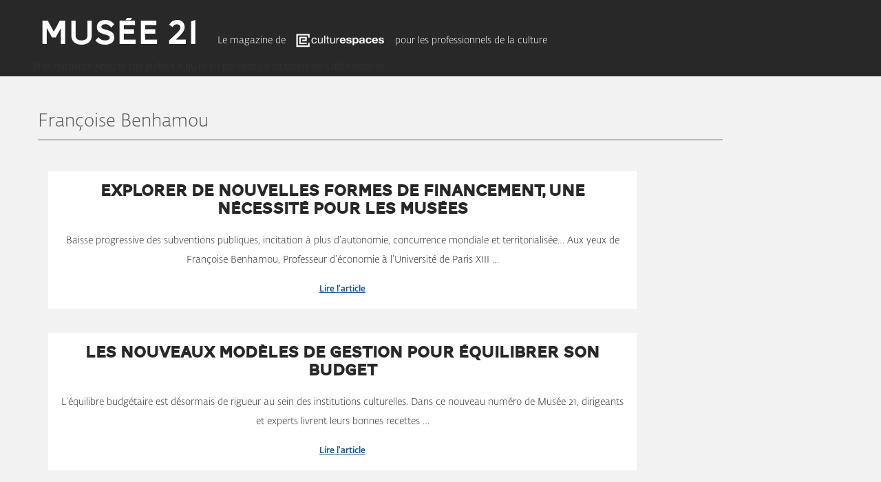

--- FILE ---
content_type: text/html; charset=utf-8
request_url: https://musee21.com/tag/francoise-benhamou/
body_size: 2967
content:
<!DOCTYPE html>
<html lang="fr-FR" prefix="og: http://ogp.me/ns#" class="no-js">
<head>
  
  
  
  
  
  
  
  
  
  <link rel="icon" href="/wp-content/themes/theme/images/favicon.ico" type="image/x-icon">
  <link rel="shortcut icon" href="/wp-content/themes/theme/images/favicon.ico" type="image/x-icon">
  <title>Musée 21</title>
  <link href="/wp-content/themes/theme/css/bootstrap.css" rel="stylesheet">
  <link rel="stylesheet" href="/wp-content/themes/theme/fonts/font-awesome/css/font-awesome.min.css">
  <link href="/wp-content/themes/theme/css/framework.responsive.css" rel="stylesheet" type="text/css">
  <link href="/wp-content/themes/theme/css/ui-kit.css" rel="stylesheet" type="text/css">
  <link href="/wp-content/themes/theme/css/layout.css" rel="stylesheet" type="text/css">
  <link href="/wp-content/themes/theme/js/jq.fancybox/jquery.fancybox.css?v=2.1.5" rel="stylesheet" type="text/css" media="screen">
  <link href="/wp-content/themes/theme/css/sumoselect.css" rel="stylesheet" type="text/css">
  <link href="/wp-content/themes/theme/style.css" rel="stylesheet" type="text/css">
  <link rel="canonical" href="/tag/francoise-benhamou/">
  
  
  
  
  
  <link rel="dns-prefetch" href="//fonts.googleapis.com">
  <link rel="dns-prefetch" href="//s.w.org">
  <link rel="alternate" type="application/rss+xml" title="Musée 21 » Flux de l’étiquette Françoise Benhamou" href="/tag/francoise-benhamou/feed/">
  
  <style type="text/css">
  img.wp-smiley,
  img.emoji {
        display: inline !important;
        border: none !important;
        box-shadow: none !important;
        height: 1em !important;
        width: 1em !important;
        margin: 0 .07em !important;
        vertical-align: -0.1em !important;
        background: none !important;
        padding: 0 !important;
  }
  </style>
  <link rel="stylesheet" id="wp-block-library-css" href="/wp-includes/css/dist/block-library/style.min.css" type="text/css" media="all">
  <link rel="stylesheet" id="ssbaFont-css" href="//fonts.googleapis.com/css?family=Indie+Flower&ver=5.8.2" type="text/css" media="all">
  <link rel="stylesheet" id="mc4wp-form-themes-css" href="/wp-content/plugins/mailchimp-for-wp/assets/css/form-themes.css" type="text/css" media="all">
  <script type="text/javascript" src="/wp-content/themes/theme/js/bootstrap.min.js" id="jquery.bootstrap.min-js"></script>
  <link rel="https://api.w.org/" href="/wp-json/">
  <link rel="alternate" type="application/json" href="/wp-json/wp/v2/tags/56">
  <style type="text/css">
   .ssba {
                                                                                        
                                                                                        
                                                                                        
                                                                                        
                                                                                }
                                                                                .ssba img               
                                                                                {       
                                                                                        width: 35px !important;
                                                                                        padding: 6px;
                                                                                        border:  0;
                                                                                        box-shadow: none !important;
                                                                                        display: inline !important;
                                                                                        vertical-align: middle;
                                                                                }
                                                                                .ssba, .ssba a          
                                                                                {
                                                                                        text-decoration:none;
                                                                                        background: none;
                                                                                        font-family: Indie Flower;
                                                                                        font-size:      20px;
                                                                                        
                                                                                        
                                                                                }
  </style>
  <style type="text/css">
  .qtranxs_flag_fr {background-image: url(/wp-content/plugins/qtranslate-x/flags/fr.png); background-repeat: no-repeat;}
  </style>
  <link hreflang="fr" href="/fr/tag/francoise-benhamou/" rel="alternate">
  <link hreflang="x-default" href="/tag/francoise-benhamou/" rel="alternate">
</head>
<body data-rsssl="1" class="archive tag tag-francoise-benhamou tag-56">
  <nav class="navbar navbar-default" role="navigation">
    <div class="container">
      <div class="navbar-header" style="margin-left :-40px;">
        <div class="headgrey">
          <a class="logo" style="float:left;" href="/">
          <div class="h1 titre">
            Musée 21
          </div></a>  <a class="logo2" href="http://culturespaces.com/" rel="nofollow">
          <p style="display :inline; color :white; line-height:118px; margin-left :26px;">Le magazine de</p>
<img style="display :inline; margin-left :10px;" src="/wp-content/themes/theme/images/cultures.png" height="20px">
          <p style="display :inline; color :white; line-height:118px; margin-left :10px;">pour les professionnels de la culture</p></a>
        </div>
        <div style="float :right; margin-top :30px;">
          <div class="ssba">
            <div style="text-align:center;">
                  
            </div>
          </div>
        </div>
      </div>
<a class="logo3" href="http://culturespaces.com/" rel="nofollow">
      <p style="display :inline; color :white;">Le magazine de</p>
<img style="display :inline; margin-left :10px;" src="/wp-content/themes/theme/images/cultures.png" height="20px">
      <p style="display :inline; color :white; margin-left :10px;">pour les professionnels de la culture</p></a>
      <div id="bs-example-navbar-collapse-1" class="collapse navbar-collapse menu_alban">
        <ul id="menu-primary" class="nav navbar-nav">
          <li id="menu-item-135" class="menu-item menu-item-type-taxonomy menu-item-object-category menu-item-135">
            <span class="glyphicon edito"></span> Nos numéros
          </li>
          <li id="menu-item-136" class="menu-item menu-item-type-taxonomy menu-item-object-category menu-item-136">
            <span class="glyphicon monde"></span> Around the globe
          </li>
          <li id="menu-item-138" class="menu-item menu-item-type-taxonomy menu-item-object-category menu-item-138">
            <span class="glyphicon expert"></span> Ce qu’ils en pensent
          </li>
          <li id="menu-item-137" class="menu-item menu-item-type-taxonomy menu-item-object-category menu-item-137">
            <span class="glyphicon president"></span> La stratégie de Culturespaces
          </li>
        </ul>
      </div>
    </div>
  </nav>
  <div class="content container">
    <h2>Françoise Benhamou</h2>
    <div class="col-xs-12">
      <div class="row">
        <div class="col-md-9 article-boxs">
          <h3 class="post-title-box">Explorer de nouvelles formes de financement, une nécessité pour les musées</h3>
          <p>Baisse progressive des subventions publiques, incitation à plus d’autonomie, concurrence mondiale et territorialisée… Aux yeux de Françoise Benhamou, Professeur d’économie à l’Université de Paris XIII …</p>
          <center>
            <a href="/explorer-de-nouvelles-formes-de-financement-une-necessite-pour-les-musees/">Lire l'article</a>
          </center>
        </div>
        <div class="col-md-3 post-photo-box"><img width="300" height="200" src="/wp-content/uploads/2017/12/Fran%C3%A7oise-Benhamou-e1512467322126-300x200.jpeg" class="attachment-post-thumbnail size-post-thumbnail wp-post-image" alt="" loading="lazy"></div>
      </div>
    </div>
    <div class="col-xs-12">
      <div class="row">
        <div class="col-md-9 article-boxs">
          <h3 class="post-title-box">Les nouveaux modèles de gestion pour équilibrer son budget</h3>
          <p>L’équilibre budgétaire est désormais de rigueur au sein des institutions culturelles. Dans ce nouveau numéro de Musée 21, dirigeants et experts livrent leurs bonnes recettes …</p>
          <center>
            <a href="/les-nouveaux-modeles-de-gestion-pour-equilibrer-son-budget/">Lire l'article</a>
          </center>
        </div>
        <div class="col-md-3 post-photo-box"><img width="300" height="200" src="/wp-content/uploads/2017/12/DL_hdc_1230_s_lloyd-300x200.jpg" class="attachment-post-thumbnail size-post-thumbnail wp-post-image" alt="" loading="lazy" srcset="/wp-content/uploads/2017/12/DL_hdc_1230_s_lloyd-300x200.jpg 300w, /wp-content/uploads/2017/12/DL_hdc_1230_s_lloyd-768x512.jpg 768w, /wp-content/uploads/2017/12/DL_hdc_1230_s_lloyd-600x400.jpg 600w, /wp-content/uploads/2017/12/DL_hdc_1230_s_lloyd-1024x683.jpg 1024w, /wp-content/uploads/2017/12/DL_hdc_1230_s_lloyd.jpg 1200w" sizes="(max-width: 300px) 100vw, 300px"></div>
      </div>
    </div>
    <div class="col-xs-12">
      <div class="row">
        <div class="col-md-9 article-boxs">
          <h3 class="post-title-box">Quel est le juste prix d’un billet d’exposition ?</h3>
          <p>Françoise Benhamou, Professeur d’Economie à l’Université de Paris 13, spécialiste de l’économie de la culture et Jean-Michel Tobelem, directeur de l’Institut d’étude et de recherche …</p>
          <center>
            <a href="/juste-prix-dun-billet-dexposition/">Lire l'article</a>
          </center>
        </div>
        <div class="col-md-3 post-photo-box"><img width="300" height="200" src="/wp-content/uploads/2015/07/Fran%C3%A7oise-Benhamou-300x200.jpg" class="attachment-post-thumbnail size-post-thumbnail wp-post-image" alt="" loading="lazy" srcset="/wp-content/uploads/2015/07/Françoise-Benhamou-300x200.jpg 300w, /wp-content/uploads/2015/07/Françoise-Benhamou-600x400.jpg 600w" sizes="(max-width: 300px) 100vw, 300px"></div>
      </div>
    </div>
  </div>
  <footer>
    <nav class="navbar navbar-default" role="navigation">
      <div class="container">
        <section class="row">
          <div class="col-sm-10">
            <div class="navbar-header" style="margin-left :-40px;">
              <div style="height : 39px; display:inline-block;">
                <a class="logo" style="float:left;" href="/">
                <div class="h1 titre">
                  Musée 21
                </div></a>
              </div>
            </div>
            <div id="bs-example-navbar-collapse-1" class="collapse navbar-collapse menu_alban">
              <ul id="menu-primary" class="nav navbar-nav">
                <li id="menu-item-135" class="menu-item menu-item-type-taxonomy menu-item-object-category menu-item-135">
                  <a title="Nos numéros" href="/category/edito/"><span class="glyphicon Nos numéros"></span> Nos numéros</a>
                </li>
                <li id="menu-item-136" class="menu-item menu-item-type-taxonomy menu-item-object-category menu-item-136">
                  <a title="Around the globe" href="/category/globe/"><span class="glyphicon monde"></span> Around the globe</a>
                </li>
                <li id="menu-item-138" class="menu-item menu-item-type-taxonomy menu-item-object-category menu-item-138">
                  <a title="Ce qu'ils en pensent" href="/category/pensent/"><span class="glyphicon expert"></span> Ce qu’ils en pensent</a>
                </li>
                <li id="menu-item-137" class="menu-item menu-item-type-taxonomy menu-item-object-category menu-item-137">
                  <a title="La stratégie de Culturespaces" href="/category/conviction/"><span class="glyphicon president"></span> La stratégie de Culturespaces</a>
                </li>
              </ul>
            </div>
          </div>
        </section>
      </div>
<span style="color:#fff;"></span>
      <center>
        <span style="color:#fff;"></span>
        <p style="color:white;"><span style="color:#fff;">Copyright 2015 | Tous droits réservés | <a href="http://the-editorialist.com" target="_blank" rel="nofollow">The Editorialist</a></span></p>
      </center>
<span style="color:#fff;"></span>
      <center>
        <span style="color:#fff;"></span>
        <p style="color:white;"><span style="color:#fff;">Musée 21 est édité par la société d’édition de magazines digitaux <a href="http://the-editorialist.com" target="_blank" style="text-decoration:underline" rel="nofollow">The Editorialist</a> pour <a href="http://www.culturespaces.com" target="_blank" style="text-decoration:underline" rel="nofollow">Culturespaces</a></span></p>
      </center>
<span style="color:#fff;"></span>
      <center>
        <span style="color:#fff;"></span>
        <p style="color:white;"><span style="color:#fff;">Directeur de publication : Bruno Monnier | Direction et conception éditoriale : <a href="http://the-editorialist.com" target="_blank" style="text-decoration:underline" rel="nofollow">The Editorialist</a> | Réalisation du site web : Alban Grouas</span></p>
      </center>
<span style="color:#fff;"></span>
      <center>
        <span style="color:#fff;"></span>
        <p style="color:white;"><span style="color:#fff;">Mentions légales</span></p>
      </center>
    </nav>
  </footer>
  <script type="text/javascript" src="/wp-includes/js/wp-embed.min.js" id="wp-embed-js"></script>
  <script type="text/javascript" src="/wp-content/themes/theme/js/jquery-1.10.1.min.js"></script>
  <script type="text/javascript" src="/wp-content/themes/theme/js/jq.backgroundSize/jquery.backgroundSize.js"></script>
  <script type="text/javascript" src="/wp-content/themes/theme/js/base.js"></script>
  <script type="text/javascript" src="/wp-content/themes/theme/js/bootstrap.min.js"></script>
  <script type="text/javascript" src="/wp-content/themes/theme/js/dropdown.js"></script>
  
  <script>


  jQuery(function($){

    $('#tabs li:first, .contenu article:first').addClass('active');

    var $tabs = $('#tabs li');
    var $articles = $('.contenu article');

    $tabs.click(function(){
        $(this).addClass('active').siblings().removeClass('active')
        $articles.eq($(this).index()).addClass('active').siblings().removeClass('active')
    })
  })
  </script>
</body>
</html>


--- FILE ---
content_type: text/css; charset=
request_url: https://musee21.com/wp-content/themes/theme/css/framework.responsive.css
body_size: 1127
content:
/*-------------------------------------------------------------------------------------------*/
/* =RESET
/*-------------------------------------------------------------------------------------------*/


textarea {
	resize:none;
	overflow:auto;
}

input[type=submit] {
	background:auto;
	cursor:pointer;
}

button {
	margin:0;
	padding:0;
	border:none;
	cursor:pointer;
}

input[type=submit],button {
	/* Fix mobile iOS */
	-webkit-appearance: none;
}

/*-------------------------------------------------------------------------------------------*/
/* =BASE
/*-------------------------------------------------------------------------------------------*/
* {
	-webkit-box-sizing: border-box;
	-moz-box-sizing: border-box;
	-ms-box-sizing: border-box;
	box-sizing: border-box;
}

body {
	margin:0;
	padding:0;
}

a {
	text-decoration:none;
	color:inherit;
}

a:hover {

	color:inherit;
}

img {
	border:none;
}

iframe {
	border:none;
}

.clear:after {
	content: ".";
	visibility: hidden;
	display: block;
	height: 0;
	clear: both;
}

/*-------------------------------------------------------------------------------------------*/
/* =ELEMENTS
/*-------------------------------------------------------------------------------------------*/
.db 	 { display:block !important; }
.dib 	 { display:inline-block !important; }
.float-l { float:left; }
.float-r { float:right; }
.hidden  { display:none; }
.center  { margin-left:auto; margin-right:auto; }

/*-------------------------------------------------------------------------------------------*/
/* =TEXTING
/*-------------------------------------------------------------------------------------------*/
.txt-u 			{ text-transform:uppercase; }
.txt-underline  { text-decoration:underline; }
.txt-italic 	{ font-style:italic; }

.txt-left 		{ text-align:left; }
.txt-center 	{ text-align:center; }
.txt-right		{ text-align:right; }

.font-thin 		{ font-weight:lighter; }
.font-normal 	{ font-weight:normal; }
.font-bold 		{ font-weight:bold; }
.font-xbold 	{ font-weight:bolder; }

.font-10 { font-size:10px !important; }
.font-11 { font-size:11px !important; }
.font-12 { font-size:12px !important; }
.font-14 { font-size:14px !important; }
.font-16 { font-size:16px !important; }
.font-18 { font-size:18px !important; }
.font-20 { font-size:20px !important; }
.font-24 { font-size:24px !important; }
.font-28 { font-size:28px !important; }
.font-30 { font-size:30px !important; }
.font-36 { font-size:36px !important; }
.font-40 { font-size:40px !important; }

/*-------------------------------------------------------------------------------------------*/
/* =VERTICAL ALIGNMENT
/*-------------------------------------------------------------------------------------------*/
.va-t { vertical-align:top !important; }
.va-m { vertical-align:middle !important; }
.va-b {	vertical-align:bottom !important; }

/*-------------------------------------------------------------------------------------------*/
/* =SPACING
/*-------------------------------------------------------------------------------------------*/

/* padding */
.pt-0 	 { padding-top:0 !important; }
.pt-5 	 { padding-top:5px !important; }
.pt-10 	 { padding-top:10px !important; }
.pt-15 	 { padding-top:15px !important; }
.pt-20 	 { padding-top:20px !important; }

.pb-0 	 { padding-bottom:0 !important; }
.pb-5 	 { padding-bottom:5px !important; }
.pb-10 	 { padding-bottom:10px !important; }
.pb-15 	 { padding-bottom:15px !important; }
.pb-20 	 { padding-bottom:20px !important; }

.pl-0 	 { padding-left:0 !important; }
.pl-5 	 { padding-left:5px !important; }
.pl-10 	 { padding-left:10px !important; }
.pl-15 	 { padding-left:15px !important; }
.pl-20 	 { padding-left:20px !important; }
.pl-25 	 { padding-left:25px !important; }
.pl-30 	 { padding-left:30px !important; }

.pr-0 	 { padding-right:0 !important; }
.pr-5 	 { padding-right:5px !important; }
.pr-10	 { padding-right:10px !important; }
.pr-15 	 { padding-right:15px !important; }
.pr-20 	 { padding-right:20px !important; }
.pr-25 	 { padding-right:25px !important; }
.pr-30 	 { padding-right:30px !important; }

.padd-0  { padding:0 !important; }
.padd-5  { padding:5px !important; }
.padd-10 { padding:10px !important; }
.padd-15 { padding:15px !important; }
.padd-20 { padding:20px !important; }
.padd-25 { padding:25px !important; }
.padd-30 { padding:30px !important; }

/* margin */
.mt-0 	 { margin-top:0 !important; }
.mt-5 	 { margin-top:5px !important; }
.mt-10 	 { margin-top:10px !important; }
.mt-15 	 { margin-top:15px !important; }
.mt-20 	 { margin-top:20px !important; }

.mb-0 	 { margin-bottom:0 !important; }
.mb-5 	 { margin-bottom:5px !important; }
.mb-10	 { margin-bottom:10px !important; }
.mb-15 	 { margin-bottom:15px !important; }
.mb-20 	 { margin-bottom:20px !important; }
.mb-30   { margin-bottom:30px !important; }
.mb-40   { margin-bottom:40px !important; }
.mb-50   { margin-bottom:50px !important; }
.mb-60   { margin-bottom:60px !important; }
.mb-70   { margin-bottom:70px !important; }

.ml-0 	 { margin-left:0 !important; }
.ml-5 	 { margin-left:5px !important; }
.ml-10 	 { margin-left:10px !important; }
.ml-15 	 { margin-left:15px !important; }
.ml-20 	 { margin-left:20px !important; }
.ml-25 	 { margin-left:25px !important; }
.ml-30 	 { margin-left:30px !important; }

.mr-0 	 { margin-right:0 !important; }
.mr-5 	 { margin-right:5px !important; }
.mr-10 	 { margin-right:10px !important; }
.mr-15 	 { margin-right:15px !important; }
.mr-20 	 { margin-right:20px !important; }
.mr-25 	 { margin-right:25px !important; }
.mr-30 	 { margin-right:30px !important; }

.marg-0  { margin:0 !important; }
.marg-5  { margin:5px !important; }
.marg-10 { margin:10px !important; }
.marg-15 { margin:15px !important; }
.marg-20 { margin:20px !important; }
.marg-25 { margin:25px !important; }
.marg-30 { margin:30px !important; }

/*-------------------------------------------------------------------------------------------*/
/* =GRID
/*-------------------------------------------------------------------------------------------*/
.line {
	width:100%;
}
	.line:after {
		content: ".";
		visibility: hidden;
		display: block;
		height: 0;
		clear: both;
	}
		/* cols size */
		.line .col-10 {
			width:10%;
			float:left;
		}
		.line .col-20 {
			width:20%;
			float:left;
		}
		.line .col-25 {
			width:25%;
			float:left;
		}
		.line .col-30 {
			width:30%;
			float:left;
		}
		.line .col-33 {
			width:33%;
			float:left;
		}
		.line .col-40 {
			width:40%;
			float:left;
		}
		.line .col-45 {
			width:45%;
			float:left;
		}
		.line .col-50 {
			width:50%;
			float:left;
		}
		.line .col-55 {
			width:55%;
			float:left;
		}
		.line .col-60 {
			width:60%;
			float:left;
		}
		.line .col-70 {
			width:70%;
			float:left;
		}
		.line .col-75 {
			width:75%;
			float:left;
		}
		.line .col-80 {
			width:80%;
			float:left;
		}
		.line .col-90 {
			width:90%;
			float:left;
		}

/*-------------------------------------------------------------------------------------------*/
/* =MOBILE OPTIMIZATIONS
/*-------------------------------------------------------------------------------------------*/
@media only screen and (max-width: 940px) {
  /* grid fixes */
  .line {
	  font-size:0;
  }
	/* cols size */
	.line .col-10 {
		width:auto;
		display:inline-block;
		vertical-align:top;
		float:none;
	}
	.line .col-20 {
		width:auto;
		display:inline-block;
		vertical-align:top;
		float:none;
	}
	.line .col-25 {
		width:auto;
		display:inline-block;
		vertical-align:top;
		float:none;
	}
	.line .col-30 {
		width:auto;
		display:inline-block;
		vertical-align:top;
		float:none;
	}
	.line .col-33 {
		width:auto;
		display:inline-block;
		vertical-align:top;
		float:none;
	}
	.line .col-40 {
		width:auto;
		display:inline-block;
		vertical-align:top;
		float:none;
	}
	.line .col-50 {
		width:auto;
		display:inline-block;
		vertical-align:top;
		float:none;
	}
	.line .col-55 {
		width:auto;
		display:inline-block;
		vertical-align:top;
		float:none;
	}
	.line .col-60 {
		width:auto;
		display:inline-block;
		vertical-align:top;
		float:none;
	}
	.line .col-70 {
		width:auto;
		display:inline-block;
		vertical-align:top;
		float:none;
	}
	.line .col-75 {
		width:auto;
		display:inline-block;
		vertical-align:top;
		float:none;
	}
	.line .col-80 {
		width:auto;
		display:inline-block;
		vertical-align:top;
		float:none;
	}
	.line .col-90 {
		width:auto;
		display:inline-block;
		vertical-align:top;
		float:none;
	}
}

--- FILE ---
content_type: text/css; charset=
request_url: https://musee21.com/wp-content/themes/theme/css/ui-kit.css
body_size: 1455
content:
/*-----------------------------------------------------------------------------------------------*/
/*
/* 	FONTFACE
/*
/*-----------------------------------------------------------------------------------------------*/
	@font-face {
		font-family: 'Beans';
		font-style: normal;
		font-weight: normal;
		src: local('Beans'), url('../fontface/beansfont.woff') format('woff');
	}

/*-----------------------------------------------------------------------------------------------*/
/*
/* 	ICONS
/*
/*-----------------------------------------------------------------------------------------------*/

	/*-------------------------------------------------------------------------------------------*/
	/* =GLYPHS
	/*-------------------------------------------------------------------------------------------*/
	@font-face {
	  font-family: 'fontello';
	  src: url('../fontface/fontello.eot?703314');
	  src: url('../fontface/fontello.eot?703314#iefix') format('embedded-opentype'),
		   url('../fontface/fontello.woff?703314') format('woff'),
		   url('../fontface/fontello.ttf?703314') format('truetype'),
		   url('../fontface/fontello.svg?703314#fontello') format('svg');
	  font-weight: normal;
	  font-style: normal;
	}
		@media screen and (-webkit-min-device-pixel-ratio:0) {
		  @font-face {
			font-family: 'fontello';
			src: url('../fontface/fontello.svg?703314#fontello') format('svg');
		  }
		}

	[class^="icon-"]:before, [class*=" icon-"]:before {
		font-family: "fontello";
		font-style: normal;
		font-weight: normal;
		speak: none;

		text-decoration: inherit;
		text-align: center;

		font-variant: normal;
		text-transform: none;

		display:inline-block;

		-webkit-transition: color .1s ease-in;
		-moz-transition: color .1s ease-in;
		-o-transition: color .1s ease-in;
		transition: color .1s ease-in;
	}
		.icon:hover {
			text-decoration:none;
		}

		.icon-arrow-left:before { content: '\e800'; } /* '' */
		.icon-checkbox:before { content: '\e801'; } /* '' */
		.icon-arrow-right:before { content: '\e802'; } /* '' */
		.icon-arrow-bottom:before { content: '\e803'; } /* '' */
		.icon-delete:before { content: '\e804'; } /* '' */

/*-----------------------------------------------------------------------------------------------*/
/*
/* 	UI ELEMENTS
/*
/*-----------------------------------------------------------------------------------------------*/

	/*-------------------------------------------------------------------------------------------*/
	/* =BUTTONS
	/*-------------------------------------------------------------------------------------------*/
	.btnold {
		font-family:'Beans',sans-serif;
		display:inline-block;

		-webkit-transition: background .1s ease-in;
		-moz-transition: background .1s ease-in;
		-o-transition: background .1s ease-in;
		transition: background .1s ease-in;
	}
		.btnold:hover {
			text-decoration:none;

			-webkit-transition: background .1s ease-in;
			-moz-transition: background .1s ease-in;
			-o-transition: background .1s ease-in;
			transition: background .1s ease-in;
		}

		/* =SIZE : MINI
		/*---------------------------------------------------------------------------------------*/
		.btnold.btnold-mini {
			font-size:20px;
			line-height:20px;
			padding:15px 20px 15px 19px;

			border:3px solid transparent;
		}
			.btnold.btnold-mini span {
				line-height:50px;
				vertical-align:middle;
			}
			.btnold.btnold-mini img {
				line-height:50px;
				vertical-align:middle;
			}

		/* =SIZE : FLUID
		/*---------------------------------------------------------------------------------------*/
		.btnold.btnold-fluid {
			font-size:20px;
			line-height:20px;
			padding:25px 35px;

			border:5px solid transparent;
		}

		/* =COLOR : BLUE
		/*---------------------------------------------------------------------------------------*/
		.btnold.blue {
			color:#fff;
			background-color:#0b5eaa;
		}
			.btnold.blue:hover {
				background:#fff;
				color:#0b5eaa;
				border-color:#0b5eaa;
			}

		/* =VARIATION SPEC
		/*---------------------------------------------------------------------------------------*/
		.btnold.spec {
			border:4px solid #0b5eaa;
			background:#fff;
			color:#0b5eaa;
			top:70px;
			left:-80px;
			position:absolute;
		}
			.btnold.spec:hover {
				border:4px solid #fff !important;
				background:#0b5eaa !important;
				color:#fff !important;
			}

	/*-------------------------------------------------------------------------------------------*/
	/* =TABS
	/*-------------------------------------------------------------------------------------------*/
	ul.tabs {
		border-bottom:1px solid #cecece;
		margin-bottom:25px;
	}
		ul.tabs li {
			list-style-type:none;
			display:inline-block;
		}
		ul.tabs li a {
			display:block;
			padding:10px 15px;
			margin-right:15px;
		}

		ul.tabs li.active a {
			text-decoration:none;

			border:1px solid #cecece;
			border-bottom:0;

			border-top-left-radius:3px;
			border-top-right-radius:3px;
			-webkit-border-top-left-radius:3px;
			-webkit-border-top-right-radius:3px;
			-moz-border-top-left-radius:3px;
			-moz-border-top-right-radius:3px;
		}

	/*-------------------------------------------------------------------------------------------*/
	/* =BASIC TABLES
	/*-------------------------------------------------------------------------------------------*/
	table.basic {
		width:100%;

		border-collapse:collapse;

		color:#333;
		font-size:14px;
	}
		table.basic thead td {
			font-weight:bold;
			color:#0b5eaa;
			border-bottom:2px solid #0b5eaa;
		}
		table.basic td {
			padding:10px;
			vertical-align:middle;
			border-bottom:1px solid #cecece;
		}

/*-----------------------------------------------------------------------------------------------*/
/*
/* 	UI COLORS &  GRADIANTS
/*
/*-----------------------------------------------------------------------------------------------*/

	/*-------------------------------------------------------------------------------------------*/
	/* =TEXT COLORS
	/*-------------------------------------------------------------------------------------------*/
	.clr-white {
		color:#ffffff !important;
	}
	.clr-blue {
		color:#0b5eaa !important;
	}

/*-----------------------------------------------------------------------------------------------*/
/*
/* 	STYLING ELEMENTS
/*
/*-----------------------------------------------------------------------------------------------*/

	/*-------------------------------------------------------------------------------------------*/
	/* =TITLE
	/*-------------------------------------------------------------------------------------------*/
	.title {
		font-family:'Beans',sans-serif;
		color:#363636;
	}
		.title.deco {
			font-size:36px;
			text-align:center;
		}
			.title.deco:after {
				content:"";
				display:block;
				margin:0 auto;

				width:50px;
				height:2px;
				background:#363636;

				margin-top:10px;
				margin-bottom:20px;
			}
				.title.deco.clr-blue:after {
					background:#0b5eaa;
				}

	/*-------------------------------------------------------------------------------------------*/
	/* =TOOLTIP
	/*-------------------------------------------------------------------------------------------*/
	.tooltip {
		margin-bottom:50px;
		border-bottom:2px solid #0b5eaa;

		padding-bottom:20px;
	}
		.tooltip.error {
			border-color:#CD1B1E;
		}

		.tooltip .title {
			font-size:26px;
			color:#0b5eaa;
		}
			.tooltip.error .title {
				color:#CD1B1E;
			}

		.tooltip p {
			font-size:13px;
			margin-top:5px;
		}
			.tooltip.error p {
				margin-bottom:15px;
			}

		.tooltip ul {
			margin-left:25px;
			font-size:14px;
		}

	/*-------------------------------------------------------------------------------------------*/
	/* =PARAGRAPH
	/*-------------------------------------------------------------------------------------------*/
	.sandbox p {
		margin-bottom:15px;
	}

	/*-------------------------------------------------------------------------------------------*/
	/* =TEXTBLOCK
	/*-------------------------------------------------------------------------------------------*/
	.sandbox .textblock {
		margin-bottom:70px;
	}

/*-----------------------------------------------------------------------------------------------*/
/*
/* 	FORM ELEMENTS
/*
/*-----------------------------------------------------------------------------------------------*/
input{border: 2px inset;}

@media screen and (min-width: 496px) {
input {
	font-family: 'Droid Sans', sans-serif;
	color:#333;
	margin-top :10px;
	padding:3px 0px 3px 7px;
	height: 38px;
}
}

	input.inverted {
		background:#fff;
		color:#333;
	}

select {
	font-family: 'Droid Sans', sans-serif;
	color:#333;

	padding:10px;

	width:100%;
}

/*-------------------------------------------------------------------------------------------*/
/* =FORM CTRL
/*-------------------------------------------------------------------------------------------*/
.form-space {
	margin-bottom:20px;
}

.form-ctrl label {
	color:#757575;
	font-weight:200;
	font-size:14px;
	display:block;
	margin-bottom:10px;
}

.form-ctrl input[type=text],
.form-ctrl input[type=email],
.form-ctrl input[type=password],
.form-ctrl input[type=search] {
	border:1px solid #c9c9c9;
	padding:10px;

	font-family: 'Droid Sans', sans-serif;
	font-weight:300;
	font-size:14px;

	width:100%;
}

.form-ctrl textarea {
	border:1px solid #c9c9c9;
	padding:10px;

	font-family: 'Droid Sans', sans-serif;
	font-weight:300;
	font-size:14px;

	height:140px;
	width:100%;
}

	.form-ctrl input:focus,
	.form-ctrl textarea:focus {
		border-color:#0b5eaa;
	}

.form-ctrl button {
	font-family:'Beans',sans-serif;
	text-transform:uppercase;

	padding:12px 25px !important;
}

--- FILE ---
content_type: text/css; charset=
request_url: https://musee21.com/wp-content/themes/theme/css/layout.css
body_size: 3641
content:
/*-------------------------------------------------------------------------------------------*/
/* =IMPORTS
/*-------------------------------------------------------------------------------------------*/
@import url('checkout.css');

@font-face {
    font-family: "fed";
    src: url('../fonts/fed.otf');
}
@font-face {
    font-family: "fed";
    font-style: italic;
    src: url('../fonts/fed.otf');
}
@font-face {
    font-family: "fed";
    font-weight: bold;
    src: url('../fonts/fed.otf');
}


/*-------------------------------------------------------------------------------------------*/
/* =BASE
/*-------------------------------------------------------------------------------------------*/
body {
	width: 100%;
	margin: 0;
	padding: 0;

	font-family: 'fed', sans-serif;
	
}

html, body {
	height: 100%;
}

.wrapper {
	min-height: 100%;
	margin: 0 auto -205px;
}
	.wrapper:after {
	  content: "";
	  display: block;
	}
	.wrapper:after {
		height:245px;
	}

/*-------------------------------------------------------------------------------------------*/
/* =CONTAINER
/*-------------------------------------------------------------------------------------------*/
/*.container {
	width:960px;
	margin-left:auto;
	margin-right:auto;
}MAX*/
	.container.content {
		padding:0 0 20px 0;
	}

/*-------------------------------------------------------------------------------------------*/
/* =COOKIES
/*-------------------------------------------------------------------------------------------*/
.cookie {
	position:fixed;
	bottom:0;
	z-index:999;
	width:100%;
	padding:10px;
	color:#fff;
	font-size:13px;
	background:rgba(11,94,170,0.7);
}

/*-------------------------------------------------------------------------------------------*/
/* =TOPBAR
/*-------------------------------------------------------------------------------------------*/
.topbar {
	border-bottom:1px solid #E5E5E5;
}
.topbar .container {
	padding:10px 0;
}
	.topbar .container:after {
		clear:both;
		content:"";
		display:block;
	}

	/* lang */
	.topbar ul.lang {
		float:left;
	}
		.topbar ul.lang li {
			list-style-type:none;
			display:inline-block;
			font-size:13px;
		}
			.topbar ul.lang li.active {
				text-decoration:underline;
			}

			.topbar ul.lang li:after {
				content:"";
				padding:0 7px 0 0;
			}
			.topbar ul.lang li:after {
				display:inline-block;
				content:"|";
				padding:0 6px;
			}
				.topbar ul.lang li + li:after {
					content:"";
					padding:0;
				}

	/* user */
	.topbar ul.user {
		float:right;
	}
		.topbar ul.user li.welcome + li:after {
			display:inline-block;
			content:"|";
			padding:0 6px;
		}

		.topbar ul.user li {
			list-style-type:none;
			display:inline-block;
			font-size:13px;
		}
			.topbar ul.user li:after {
				display:inline-block;
				content:"|";
				padding:0 6px;
			}
				.topbar ul.user li + li {
					padding-right:0;
				}
				.topbar ul.user li + li:after {
					content:"";
					padding:0;
				}

/*-------------------------------------------------------------------------------------------*/
/* =HEADER
/*-------------------------------------------------------------------------------------------*/
header.sticky {
	width:100%;
	background:#fff;

	box-shadow: 2.5px 4.33px 27px 0px rgba(0, 0, 0, 0.08);
	-moz-box-shadow: 2.5px 4.33px 27px 0px rgba(0, 0, 0, 0.08);
	-webkit-box-shadow: 2.5px 4.33px 27px 0px rgba(0, 0, 0, 0.08);
}
	header.sticky .container {
		padding:0;
	}

	/* logo */
	header.sticky .logo {
		display:inline-block;
		vertical-align:middle;
	}

	/* navigation */
	header.sticky nav {
		display:inline-block;
		margin-left:20px;
	}
		header.sticky nav ul li {
			font-family:'Beans',sans-serif;
			color:#0b5eaa;
			font-size:18px;

			padding:20px 10px;

			display:inline-block;
			list-style-type:none;
		}
			header.sticky nav ul li:hover,
			header.sticky nav ul li a:hover {
				color:#4fc7f3;
				text-decoration:none;
			}

	/* panier */
	header.sticky .cart {
		float:right;
		margin-top:19px;
	}
		header.sticky a.cart:hover {
			text-decoration:none;
		}

/*-------------------------------------------------------------------------------------------*/
/* =HOME HEADER
/*-------------------------------------------------------------------------------------------*/
header.home {
	width:100%;
	height:475px;
	background-image:url(../images/slideshow-grad.png);

	position:absolute;
	z-index:999;

	text-align:center;
}
	header.home .container {
		padding:30px 0;
	}

	/* logo */
	header.home h1 {
		display:inline-block;
		margin-left:25px;
	}

	/* lang */
	header.home ul.lang {
		float:right;
		margin-top:15px;
	}
		header.home ul.lang li {
			font-family:'Beans',sans-serif;
			color:#fff;
			font-size:18px;

			display:inline-block;
			list-style-type:none;
		}
		header.home ul.lang li.active {
			color:#0b5eaa;
		}
		header.home ul.lang li:first-child:after {
			content:"/";
			display:inline-block;
			padding:0 10px;
			color:#fff;
		}

	/* navigation */
	header.home nav ul {
		margin:20px 0;
	}
	header.home nav ul li {
		font-family:'Beans',sans-serif;
		color:#fff;
		font-size:18px;

		display:inline-block;
		list-style-type:none;

		padding:20px 15px;
	}
		header.home nav ul li:hover,
		header.home nav ul li a:hover {
			color:#4fc7f3;
			text-decoration:none;
		}

/*-------------------------------------------------------------------------------------------*/
/* =HEADER SUBMENUS
/*-------------------------------------------------------------------------------------------*/
header ul.submenu {
	width:100%;
	height:240px;

	position:absolute;
	z-index:999;
	left:0;

	margin-top:20px;

	display:none;
}
	header nav ul li:hover ul.submenu {
		display:block;
	}

	header ul.submenu .node {
		display:inline-block;
		margin:0px 10px;
		text-align:center;
	}
		header ul.submenu .node img {
			display:block;
			margin:0 auto 10px auto;
		}

		header ul.submenu .node ul {
			margin:0;
			padding:0;
		}

	/* sticky header special */
	header.sticky ul.submenu {
		background-image:url(../images/white-grad.png);
		border-top:2px solid #0b5eaa;
		border-bottom:2px solid #0b5eaa;
	}
		header.sticky ul.submenu .node {
			color:#0b5eaa;
		}

	header.sticky nav ul li:hover ul.submenu li {
		display:block;
		padding:23px 20px;
		text-align:center;
	}

	/* home header special */
	header.home ul.submenu {
		background-image:url(../images/white-grad.png);
	}
		header.home ul.submenu .node {
			color:#0b5eaa;
		}

/*-------------------------------------------------------------------------------------------*/
/* =FOOTER
/*-------------------------------------------------------------------------------------------*/
footer .container {
	padding:25px 0;
}
footer .title {
	color:#363636;
	font-size:20px;
	margin:10px 0;
}
footer ul li {
	list-style-type:none;
	display:block;
	font-size:12px;
	padding:2px;

	-webkit-transition: color .2s ease-in;
	-moz-transition: color .2s ease-in;
	-o-transition: color .2s ease-in;
	transition: color .2s ease-in;
}
	footer ul li:hover,
	footer ul li a:hover {
		color:#000;
		text-decoration:none;

		-webkit-transition: color .2s ease-in;
		-moz-transition: color .2s ease-in;
		-o-transition: color .2s ease-in;
		transition: color .2s ease-in;
	}

/*-------------------------------------------------------------------------------------------*/
/* =HOMEPAGE BLOCKS
/*-------------------------------------------------------------------------------------------*/

	/*---------------------------------------------------------------------------------------*/
	/* =GRID
	/*---------------------------------------------------------------------------------------*/
	.home:after {
		clear:both;
		content:"";
		display:block;
	}
		.home .left {
			width:440px;
			float:left;
		}
		.home .right {
			width:440px;
			float:right;
		}

	/*---------------------------------------------------------------------------------------*/
	/* =BLOCKS
	/*---------------------------------------------------------------------------------------*/

		/* =GENERIC
		/*-----------------------------------------------------------------------------------*/
		.home .block {
			display:block;
			position:relative;
		}
			.home .block.small:hover .btnold,
			.home .block.medium:hover .btnold,
			.home .block.large:hover .btnold {
				background:#fff;
				border-color:#0b5eaa;
				color:#0b5eaa;
			}

			.home .block .sandbox {
				position:absolute;
				width:100%;
				height:100%;

				text-align:center;

				-webkit-transition: background .1s ease-in;
				-moz-transition: background .1s ease-in;
				-o-transition: background .1s ease-in;
				transition: background .1s ease-in;
			}
				.home .block:hover .sandbox {
					background-color:rgba(255,255,255,0.5);

					-webkit-transition: background .1s ease-in;
					-moz-transition: background .1s ease-in;
					-o-transition: background .1s ease-in;
					transition: background .1s ease-in;
				}

		/* =SMALL
		/*-----------------------------------------------------------------------------------*/
		.home .block.small {
			width:440px;
			height:493px;

			margin-top:45px;
			text-align:center;
		}
			.home .block.small img {
				width:440px;
				height:493px;
			}
			.home .block.small .sandbox {
				padding-top:350px;
			}

		/* =MEDIUM
		/*-----------------------------------------------------------------------------------*/
		.home .block.medium {
			width:440px;
			height:507px;

			text-align:center;
		}
			.home .block.medium .btnold {
				position:absolute;
				top:80px;
				left:-100px;
				max-width:200px;
				padding:20px 15px;

				background:#fff;
				color:#0b5eaa;
				border-color:#0b5eaa;
			}
				.home .block.medium .btnold:hover,
				.home .block.medium:hover .btnold {
					background:#0b5eaa;
					color:#fff;
				}

			.home .block.medium img {
				width:440px;
				height:507px;
			}
			.home .block.medium .sandbox {
				padding-top:370px;
			}

		/* =LARGE
		/*-----------------------------------------------------------------------------------*/
		.home .block.large {
			width:440px;
			height:627px;

			text-align:center;
		}
			.home .block.large img {
				width:440px;
				height:627px;
			}
			.home .block.large .sandbox {
				padding-top:470px;
			}

		/* =NEWSLETTER
		/*-----------------------------------------------------------------------------------*/
		.home .block.newsletter {
			width:440px;
			height:373px;

			margin-top:45px;

			padding:40px 20px 40px 25px;

			background-color:#f3f3f3;
		}
			.home .block.newsletter .title {
				font-size:26px;
			}
			.home .block.newsletter input {
				font-size:16px;
				width:305px;
				padding:25px 20px;

				margin:70px 0;
			}
			.home .block.newsletter .btnold {
				padding:17px;
				margin-left:10px;
			}

	/*---------------------------------------------------------------------------------------*/
	/* =SLIDESHOW
	/*---------------------------------------------------------------------------------------*/
	.slideshow {
		width:100%;
		height:100%;
	}
		.slideshow .slide {
			width:100%;
			height:100%;

			

			background-size:cover;
		}

		/* container */
		.slideshow .slide .container {
			padding-top:35%;
			margin:0 auto;
			text-align:center;
		}

		/* pager */
		.cycle-pager {
			text-align: center;
			width: 100%;
			z-index: 500;
			position: absolute;
			bottom: 40px;
			overflow: hidden;
		}
		.cycle-pager span {
			font-family: arial;
			font-size: 70px;
			width: 30px;
			height: 30px;
			display: inline-block;
			color: #ddd;
			cursor: pointer;
		}
		.cycle-pager span.cycle-pager-active {
			color: #0b5eaa;
		}
		.cycle-pager > * {
			cursor: pointer;
		}

		/* arrow */
		.slideshow .arrow {
			background-image:url(../images/arrow.png);
			height:57px;
			width:57px;
			display:block;

			position:absolute;
			z-index:999;
			right:50px;
			bottom:50px;
		}
			.slideshow .arrow:hover {
				background-position:bottom;
			}

/*-------------------------------------------------------------------------------------------*/
/* =BLOCKS
/*-------------------------------------------------------------------------------------------*/

	/* =COLLECTION CATEGORIES
	/*---------------------------------------------------------------------------------------*/
	.categories {
		padding:10px;
		width:100%;
		border-bottom:2px solid #0b5eaa;

		text-align:center;

		display:block;
		margin-bottom:50px;
	}
		.categories li {
			list-style-type:none;
			display:inline-block;
		}
		.categories li a {
			list-style-type:none;
			display:inline-block;
			padding:10px 15px;

			font-family: "Yanone Kaffeesatz",sans-serif;
			color:#0b5eaa;
			font-size:24px;
			text-transform:uppercase;
			font-weight:500;
		}
			.categories li a.active,
			.categories li a:hover {
				text-decoration:none;
				background:#0b5eaa;
				color:#fff;
			}


	/* =PAGE-HEAD
	/*---------------------------------------------------------------------------------------*/
	.page-head {
		width:100%;
		height:240px;
		text-align:center;

		padding-top:80px;
	}
		.page-head.category {
			padding-top:65px;
		}

		.page-head .title {
			color:#fff;
			font-size:48px;
		}
			.page-head .title:after {
				content:"";
				display:block;

				background:#fff;
				width:150px;
				height:3px;

				margin:5px auto 15px auto;
			}

		.page-head .description {
			font-family: 'Yanone Kaffeesatz', sans-serif;
			color:#fff;
			padding:10px;
			font-size:30px;
		}

		/* service client */
		.page-head.service {
			background-image:url(../medias/page-head.jpg);
			background-size:cover;
		}

	/* =LOOKBOOK
	/*---------------------------------------------------------------------------------------*/
	.lookbook-item {
		width:960px;
		height:200px;
		display:block;

		position:relative;

		margin-bottom:30px;
	}
		.lookbook-item img {
			height:200px;
			width:960px;
		}

		.lookbook-item .text {
			position:absolute;
			width:100%;
			height:100%;

			display:table;
			text-align:center;
		}
		.lookbook-item .title {
			color:#fff;
			font-size:48px;

			display:table-cell;
			vertical-align:middle;
		}

	/* =LOOKBOOK DETAILS
	/*---------------------------------------------------------------------------------------*/
	.lookbook-details {
		width:100%;
	}
		.lookbook-details .btnold {
			position:fixed;
			z-index:1;

			margin:30px 0;
		}
		.lookbook-details .image {
			display:block;
			width:100%;
			background-size:cover;
		}

	/* =CATALOGUE
	/*---------------------------------------------------------------------------------------*/
	.catalog-item {
		margin-bottom:50px;
	}
			/* --MAX-- .catalog-item:nth-child(even) .photo {
				float:right;
			}
			.catalog-item:nth-child(even) .description {
				float:left;
			}
			.catalog-item:last-child {
				margin-bottom:0;
			}

		.catalog-item .photo {
			width:305px;
			height:440px;

			/* -- MAX -- float:left;
		}
			.catalog-item .photo img {
				width:305px;
				height:400px;
			}

		.catalog-item .description {
			width:590px;
			text-align:center;

			/* -- MAX -- float:right;
      margin-left: 0px
		} */
			.catalog-item .description .title {
				color:#0b5eaa;
				font-size:40px;
        text-align:center
			}
				.catalog-item .description .title:after {
					display:block;
					content:"";

					background:#0b5eaa;
					height:1px;
					width:200px;

					margin:15px auto 30px auto;
				}

			.catalog-item .description p {
				text-align:left;
				font-size:13px;
				line-height:24px;
			}

			.catalog-item .infos {
				border-top:1px solid #ebebeb;
				border-bottom:1px solid #ebebeb;

				margin:30px 0;
				padding:15px 0;

				font-size:14px;
				text-align:left;
			}
				.catalog-item .infos span {
					display:block;
					font-weight:bold;
					color:#000;
					margin-bottom:6px;
				}

	/* =FICHE PRODUIT
	/*---------------------------------------------------------------------------------------*/
	/* -- MAX -- .item .medias {
		width:470px;
		float:left;
	} */
		.item .medias .main img {
			/* -- MAX width:470px; */
			height:610px;
			margin-bottom:5px;
		}

		/* carousel */
		.item #photos-prev {
			font-size:50px;
			padding-top:45px;
			display:block;
			float:left;
			color:#0b5eaa;
		}
			.item #photos-prev:hover {
				color:#03aeef;
				cursor:pointer;
			}

		.item .additionnal {
			float:left;
		}
			.item .additionnal img {
				width:118px;
				height:158px;
				margin-right:5px;

				cursor:pointer;
			}
		.item #photos-next {
			font-size:50px;
			padding-top:45px;
			display:block;
			float:right;
			color:#0b5eaa;
		}
			.item #photos-next:hover {
				color:#03aeef;
				cursor:pointer;
			}

	/* description */
	.item .description {
		/* -- MAX -- width:460px; */
		text-align:center;

		/* float:right; */
	}
		.item .description .title {
			color:#0b5eaa;
			font-size:40px;
		}
			.item .description .title:after {
				display:block;
				content:"";

				background:#0b5eaa;
				height:1px;
				width:200px;

				margin:15px auto 30px auto;
			}

		.item .description p {
			text-align:left;
			font-size:13px;
			line-height:24px;
		}

		/* supplements */
		.item .supplements {
			text-align:left;
			color:#0b5eaa;
			font-size:13px;

			margin:30px 0;
		}
			.item .supplements i {
				font-size:24px;
				vertical-align:middle;
				line-height:13px;
				margin-right:10px;
			}

		/* infos */
		.item .infos {
			border-top:1px solid #ebebeb;
			border-bottom:1px solid #ebebeb;

			margin:30px 0;
			padding:25px 0;

			font-size:14px;
			text-align:left;
		}
			.item .infos span {
				display:block;
				font-weight:bold;
				color:#000;
				margin-bottom:6px;
			}

	/* =SUGGESTIONS
	/*---------------------------------------------------------------------------------------*/
	.suggestions {
		margin-top:50px;
	}
		.suggestions .title {
			color:#0b5eaa;
			font-size:40px;
			text-align:center;
		}
			.suggestions .title:after {
				display:block;
				content:"";

				background:#0b5eaa;
				height:1px;
				width:200px;

				margin:15px auto 30px auto;
			}

		/* item */
		.suggestions .item {
			width:230px;
			height:290px;
			float:left;
			margin-right:6px;
      margin-left:6px;

			position:relative;
		}
			.suggestions .item + .item + .item + .item {
				margin-right:0;
			}

			.suggestions .item img {
				width:230px;
				height:290px;
			}

			/* infos */
			.suggestions .item .plus {
				background-image:url(../images/white-grad.png);

				position:absolute;
				height:100%;
				width:100%;

				text-align:center;

				padding-top:50px;

				font-size:13px;

				display:none;
			}
				.suggestions .item .plus:hover {
					-webkit-transition: all .1s ease-in;
					-moz-transition: all .1s ease-in;
					-o-transition: all .1s ease-in;
					transition: all .1s ease-in;
				}

				.suggestions .item .plus span {
					font-family:'Beans',sans-serif;
					color:#363636;
					font-size:18px;
					display:block;
					margin-bottom:5px;
				}

				.suggestions .item:hover .plus {
					display:block;
				}

	/* =CONTACT INTRO
	/*---------------------------------------------------------------------------------------*/
	.contact {
		margin-bottom:0px; /* -- MAX -- changement de la marge de 30 à 0 */
		font-size:14px;
	}

	/* =MON COMPTE
	/*---------------------------------------------------------------------------------------*/
	.account .register,
	.account .login {
		border:2px solid #f5f5f5;
		padding:25px;

		height:315px;
	}
			.account .title {
				text-align:left;
				font-family: 'Droid Sans', sans-serif;
				color:#0b5eaa;
			}

		.account .register {
			float:left;
			text-align:center;
		}
			.account .register p {
				padding:50px 0;
			}
			.account .register .btnold {
				margin-top:20px;
			}

		.account .login {
			float:right;
		}


	/* =PAGE PANIER
	/*---------------------------------------------------------------------------------------*/
	.cart .element {
		width:25%;
		float:left;
		padding-right:10px;

		margin-bottom:25px;
	}
		.cart img {
			width:100%;
			margin-bottom:5px;
		}

		.cart .title {
			font-size:18px;
			color:#0b5eaa;
			display:block;
			margin-bottom:10px;
		}

		.cart .delete {
			background:#0b5eaa;
			padding:3px 5px;

			color:#fff;
			font-size:12px;

			display:inline-block;
			margin-top:10px;

			border-radius:3px;
			-webkit-border-radius:3px;
			-moz-border-radius:3px;
		}
			.cart .delete:hover {
				text-decoration:none;
			}

	.cart .recap {
		padding:20px 5px;

		border-top:2px solid #0b5eaa;
		border-bottom:2px solid #0b5eaa;
	}
		.cart .recap .title {
			font-size:32px;
			color:#0b5eaa;
			display:block;
			margin-bottom:20px;
		}

/*-------------------------------------------------------------------------------------------*/
/* =FANCYBOX LAYER
/*-------------------------------------------------------------------------------------------*/
.fancybox-layer {
	width:700px;
	overflow:hidden;
}
	.fancybox-layer iframe {
		width:100%;
		height:420px;
		border:none;
	}

/* =FANCYBOX PANEL
/*---------------------------------------------------------------------------------------*/
.fancybox-inner .panel {
	width:500px;
}
	.fancybox-inner .panel .panel-heading {
		background:#0b5eaa;
		color:#fff;
		padding:15px;
		font-size:16px;
	}
	.fancybox-inner .panel .panel-body {
		padding:15px;
	}

--- FILE ---
content_type: text/css; charset=
request_url: https://musee21.com/wp-content/themes/theme/css/sumoselect.css
body_size: 1392
content:
.SlectBox, .SlectBoxa { padding: 12px 14px; font-size:14px; }

/*this is applied on that hidden select. DO NOT USE display:none; or visiblity:hidden; and Do not override any of these properties. */
.SelectClass { position: absolute; top: 0px; left: 0px; right: 0px; height: 100%; width: 100%; border: none; z-index: 1; -webkit-box-sizing: border-box; -moz-box-sizing: border-box; box-sizing: border-box; -ms-filter: "progid:DXImageTransform.Microsoft.Alpha(Opacity=0)"; filter: alpha(opacity=0); -moz-opacity: 0; -khtml-opacity: 0; opacity: 0; }

.SumoSelect > .optWrapper > .options > li { -moz-transition: 200ms ease; -webkit-transition: 200ms ease; transition: 200ms ease; }
    .SumoSelect > .optWrapper > .options > li label, .SumoSelect > .CaptionCont { user-select: none; -o-user-select: none; -moz-user-select: none; -khtml-user-select: none; -webkit-user-select: none; }

.SumoSelect { position: relative; }
    .SumoSelect > .CaptionCont {  line-height:14px !important; position: relative; border: 1px solid #0b5eaa; min-height: 20px; background-color: #fff;}
        .SumoSelect > .CaptionCont > span { color:#000 !important; display: block; padding: 0; text-overflow: ellipsis; white-space: nowrap; overflow: hidden; font-weight:normal; margin-bottom:0 !important; }
            /*placeholder style*/
            .SumoSelect > .CaptionCont > span.placeholder { color: #ccc; font-style: italic; }

        .SumoSelect > .CaptionCont > label { position: absolute; top: 0px; right: 0px; bottom: 0px; width: 30px; background-color: #0b5eaa; margin-bottom:0 !important; }
            .SumoSelect > .CaptionCont > label > i { background-image: url('../images/arrow-down.png'); background-position: center center; width: 16px; height: 16px; display: block; position: absolute; top: 0px; left: 0px; right: 0px; bottom: 0px; margin: auto; }

    .SumoSelect > .optWrapper { top: 30px; width: 100%; position: absolute; left: 0; opacity: 0; visibility: hidden; transition: opacity 300ms ease-out, top 300ms ease-out, visibility 300ms ease-out; -webkit-transition: opacity 300ms ease-out, top 300ms ease-out, visibility 300ms ease-out; -moz-transition: opacity 300ms ease-out, top 300ms ease-out, visibility 300ms ease-out; -ms-transition: opacity 300ms ease-out, top 300ms ease-out, visibility 300ms ease-out; -o-transition: opacity 300ms ease-out, top 300ms ease-out, visibility 300ms ease-out; -webkit-box-sizing: border-box; -moz-box-sizing: border-box; box-sizing: border-box; z-index: -100; background: #fff; border: 1px solid #ddd; box-shadow: 2px 3px 3px rgba(0, 0, 0, 0.11); border-radius: 3px; }
        .SumoSelect > .optWrapper.open { top: 40px; visibility: visible; opacity: 1; z-index: 1000; }

        .SumoSelect > .optWrapper > .options { list-style: none; display: block; padding: 5px; margin: 0px; overflow: auto; border-radius: 3px; /*Set the height of pop up here (only for desktop mode)*/ max-height: 250px; /*height*/ }
        .SumoSelect > .optWrapper.isFloating > .options { max-height: 100%; }
        .SumoSelect > .optWrapper > .options > li { padding: 4px 6px; border-bottom: 1px solid #F3F3F3; position: relative; }
            .SumoSelect > .optWrapper > .options > li:first-child { border-radius: 3px 3px 0px 0px; }
            .SumoSelect > .optWrapper > .options > li:last-child { border-bottom: none; border-radius: 0px 0px 3px 3px; }
            .SumoSelect > .optWrapper > .options > li:hover { background-color: #0b5eaa; color:#ffffff !important; }
			.SumoSelect > .optWrapper > .options > li:hover label { color:#fff !important; }
            .SumoSelect > .optWrapper > .options > li label { text-overflow: ellipsis; white-space: nowrap; overflow: hidden; display: block; margin-bottom:0 !important; }
            .SumoSelect > .optWrapper > .options > li span { display: none; }

        /*Floating styles*/
        .SumoSelect > .optWrapper.isFloating { position: fixed; top: 0px; left: 0px; right: 0px; width: 90%; bottom: 0px; margin: auto; max-height: 90%; }

    /*Hover*/
    .SumoSelect:hover > .CaptionCont > label { background-color: #0b5eaa; }

    /*disabled state*/
    .SumoSelect > .optWrapper > .options > li.disabled { background-color: inherit; }
        .SumoSelect > .optWrapper > .options > li.disabled * { -ms-filter: "progid:DXImageTransform.Microsoft.Alpha(Opacity=50)"; /* IE 5-7 */ filter: alpha(opacity=50); /* Netscape */ -moz-opacity: 0.5; /* Safari 1.x */ -khtml-opacity: 0.5; /* Good browsers */ opacity: 0.5; }


    /*styling for multiple select*/
    .SumoSelect > .optWrapper.multiple > .options > li { padding-left: 35px; }
        .SumoSelect > .optWrapper.multiple > .options > li span { position: absolute; display: block; width: 30px; top: 0px; left: 0px; bottom: 0px; }
            .SumoSelect > .optWrapper.multiple > .options > li span i { background-image: url('http://graphics8.nytimes.com/packages/flash/business/20100325-FinancialTuneUp/gfx/checkbox.png'); position: absolute; margin: auto; left: 0px; right: 0px; top: 0px; bottom: 0px; background-repeat: no-repeat; background-position: center center; width: 16px; height: 16px; }
    .SumoSelect > .optWrapper > .MultiControls { display: none; border-top: 1px solid #ddd; background-color: #fff; box-shadow: 0px 0px 2px rgba(0, 0, 0, 0.13); border-radius: 0px 0px 3px 3px; }
    .SumoSelect > .optWrapper.multiple.isFloating > .MultiControls { display: block; margin-top: 5px; position: absolute; bottom: 0px; width: 100%; }

    .SumoSelect > .optWrapper.multiple.okCancelInMulti > .MultiControls { display: block; }
        .SumoSelect > .optWrapper.multiple.okCancelInMulti > .MultiControls > p { padding: 6px; }

    .SumoSelect > .optWrapper.multiple > .MultiControls > p { display: inline-block; cursor: pointer; padding: 12px; width: 50%; box-sizing: border-box; text-align: center; }
        .SumoSelect > .optWrapper.multiple > .MultiControls > p:hover { background-color: #f1f1f1; }
        .SumoSelect > .optWrapper.multiple > .MultiControls > p.btnOk { border-right: 1px solid #DBDBDB; border-radius: 0px 0px 0px 3px; }
        .SumoSelect > .optWrapper.multiple > .MultiControls > p.btnCancel { border-radius: 0px 0px 3px 0px; }
    /*styling for select on popup mode*/
    .SumoSelect > .optWrapper.isFloating > .options > li { padding: 12px 6px; }

    /*styling for only multiple select on popup mode*/
    .SumoSelect > .optWrapper.multiple.isFloating > .options > li { padding-left: 35px; }
    .SumoSelect > .optWrapper.multiple.isFloating { padding-bottom: 43px; }
    /*selected state*/
    .SumoSelect > .optWrapper.multiple > .options > li.selected span i { background-image: url('https://cdn1.iconfinder.com/data/icons/Keyamoon-IcoMoon--limited/16/checkbox-checked.png'); }

    /*disabled state*/
    .SumoSelect.disabled { opacity: 0.7;}
     .SumoSelect.disabled > .CaptionCont > label { background-color: #F1F1F1; }

     /*styling for optgroups*/
    .SumoSelect > .optWrapper > .options > li.optGroup { padding-left: 5px; text-decoration: underline; }

/*Background overlay*/
body > .BackdropSelect { display: none; position: fixed; top: 0px; right: 0px; left: 0px; bottom: 0px; width: 100%; z-index: 100; }


--- FILE ---
content_type: text/css; charset=
request_url: https://musee21.com/wp-content/themes/theme/style.css
body_size: 4
content:
/*
Theme Name: Musée 21
Author: Alban Grouas
Author URI: http://www.agencem.org
Description: Thème pour le media Musée 21 de Culturespace
*/

.widget_text .h2 {
    font-size: 16px;
}

.article-fond img {
    max-width: 300px;
    height: 200px;
    width: auto;
}

iframe {
    max-width: 100%;
}

.post-date {
    font-weight: bold;
    margin-bottom: 1rem;
    font-family: 'fedm', sans-serif;
}

@font-face {
    font-family: "fedm";
    src: url('./fonts/fedm.otf');
}

.ssbp-wrap, .ssbp-wrap div {
    background-color: transparent !important;
}

.article-fond .ssbp-wrap {
    display: none;
}

.newsletter input[type=email] {
    width: auto !important;
    display: inline !important;
}

--- FILE ---
content_type: text/css; charset=
request_url: https://musee21.com/wp-content/themes/theme/css/checkout.css
body_size: 13
content:
/*---------------------------------------------------
/* TUNNEL DE PAIEMENT
---------------------------------------------------*/	
.checkout {
	position:relative;
}

	.checkout .checkout-mask {
		background:rgba(255,255,255,0.7);
		width:100%;
		height:100%;
		position:absolute;
		
		display:none;
	}

.checkout .section {
	width:100%;
	margin-bottom:30px;	
}
	.checkout .section .head {
		border-bottom:1px solid #e4e2e2;
		padding:15px 0;
	
		font-size:28px;
		color:#353535;
		font-weight:500;
		
		margin-bottom:20px;
	}
	
	.checkout .section .section-heading {
		font-size:22px;
		color:#0b5eaa;
		display:block;
		margin-bottom:15px;
	}

.checkout .total-recap {
	font-size:18px;
	margin-bottom:5px;
}
	.checkout .total-recap .float-l {
		color:#333;
	}

.checkout .shipping-recap {
	font-size:18px;
	margin-bottom:5px;
}
	.checkout .shipping-recap .float-l {
		color:#333;
	}

.checkout .grandtotal-recap {
	font-size:20px;
}
	.checkout .grandtotal-recap .float-l {
		color:#333;
	}
	
.payment .btn {
	width:100%;
	margin-top:27px;
	
	padding:20px;
}

--- FILE ---
content_type: application/javascript; charset=
request_url: https://musee21.com/wp-content/themes/theme/js/base.js
body_size: 783
content:
/* --------------------------------------------------------------------------
-- PREFIXES
----------------------------------------------------------------------------*/
plugin = {};
app = {};
base = {};

/* --------------------------------------------------------------------------
-- METHODES
----------------------------------------------------------------------------*/
$(document).ready(function()
{
	plugin.fancyBox();
	plugin.scrollToFixed();
	plugin.backgroundSize();
	plugin.zoom();
	plugin.sumoselect();
	
	app.cookieInform();
	app.anchors();
	app.catalogItemCarousel();
	app.slideshowFix();
	
	app.speedCheckout();
	
	base.ajaxForm();
});

/* --------------------------------------------------------------------------
-- PLUGIN : JQ. FANCYBOX
----------------------------------------------------------------------------*/
plugin.fancyBox = function()
{
	$(".fancybox").fancybox({
		'padding':0,
		  helpers: {
			overlay: {
			  locked: false
			}
		  }
	});
};

/* --------------------------------------------------------------------------
-- PLUGIN : JQ. SCROLLTOFIXED
----------------------------------------------------------------------------*/
plugin.scrollToFixed = function()
{
	$('.scrollFixed').scrollToFixed();
	
	$('.scrollFixedSecond').scrollToFixed({
		marginTop: $('#header').outerHeight(true)
	});
};

/* --------------------------------------------------------------------------
-- PLUGIN : JQ. BACKGROUNDSIZE
----------------------------------------------------------------------------*/
plugin.backgroundSize = function()
{
	$(".bgCover").css({backgroundSize: "cover"});
};

/* --------------------------------------------------------------------------
-- PLUGIN : JQ. ZOOM
----------------------------------------------------------------------------*/
plugin.zoom = function()
{
	$(".zoom").elevateZoom();
};

/* --------------------------------------------------------------------------
-- PLUGIN : SUMOSELECT
----------------------------------------------------------------------------*/
plugin.sumoselect = function() 
{
	$('.sSelect').SumoSelect();
};

/* --------------------------------------------------------------------------
-- APP : COOKIE INFORM
----------------------------------------------------------------------------*/
app.cookieInform = function()
{
	$('.cookie #cookie-close').click(function(e) {
		e.preventDefault();
		
		$('.cookie').css("display","none");
		$.cookie("candelaz_cookies_inform", 1, { expires : 365 });
	});
};

/* --------------------------------------------------------------------------
-- APP : ANCHORS
----------------------------------------------------------------------------*/
app.anchors = function() 
{	
	$('.anchor').click(function (event) {
		event.preventDefault();
		
		if (navigator.userAgent.match(/(iPod|iPhone|iPad|Android)/)) 
			var tagName = 'body';
		else
			var tagName = 'html,body';
		
		$(tagName).animate({
				scrollTop: ($($(this).attr("href")).offset().top)
		},'slow');
	});	
};

/* --------------------------------------------------------------------------
-- APP : CAROUSEL FICHE PRODUIT
----------------------------------------------------------------------------*/
app.catalogItemCarousel = function()
{
	$('.additionnal').carouFredSel({
		auto: true,
		prev: '#photos-prev',
		next: '#photos-next',
		mousewheel: false
	});
	
	$('.additionnal img').click(function() {
		$('.main img').attr("src", $(this).attr("src") );
		$(".zoom").elevateZoom();
	});
};

/* --------------------------------------------------------------------------
-- APP : SLIDESHOW PAGINATION FIX
----------------------------------------------------------------------------*/
app.slideshowFix = function()
{
	var slides = $('.cycle-slideshow').children("section").length;
	
	if (slides == 1) {
		$('.cycle-pager').css("display", "none");
	} 
};

/* --------------------------------------------------------------------------
-- BASE : AJAXFORM
----------------------------------------------------------------------------*/
base.ajaxForm = function()
{
	$(".ajaxForm").submit(function(e) {
		e.preventDefault();
		
		$.ajax({
		  type: "POST",
		  cache: false,
		  url: $(this).attr("action"),
		  data: $(this).serializeArray(),
		  success: function (data) {
			$.fancybox.open(data, {
				padding: 0,
				helpers: {
					overlay: {
					  locked: false
					}
				  }
			  });
		  }
		});
	});
};

app.speedCheckout = function()
{
	$("#speedCheckout").submit(function(e) {
		e.preventDefault();
		
		$.ajax({
		  type: "POST",
		  cache: false,
		  url: $(this).attr("action"),
		  data: $(this).serializeArray(),
		  success: function (data) {
			$('.checkout-mask').fadeIn(200);
		  	$('#paymentButton').html(data);
		  }
		});
	});	
};
